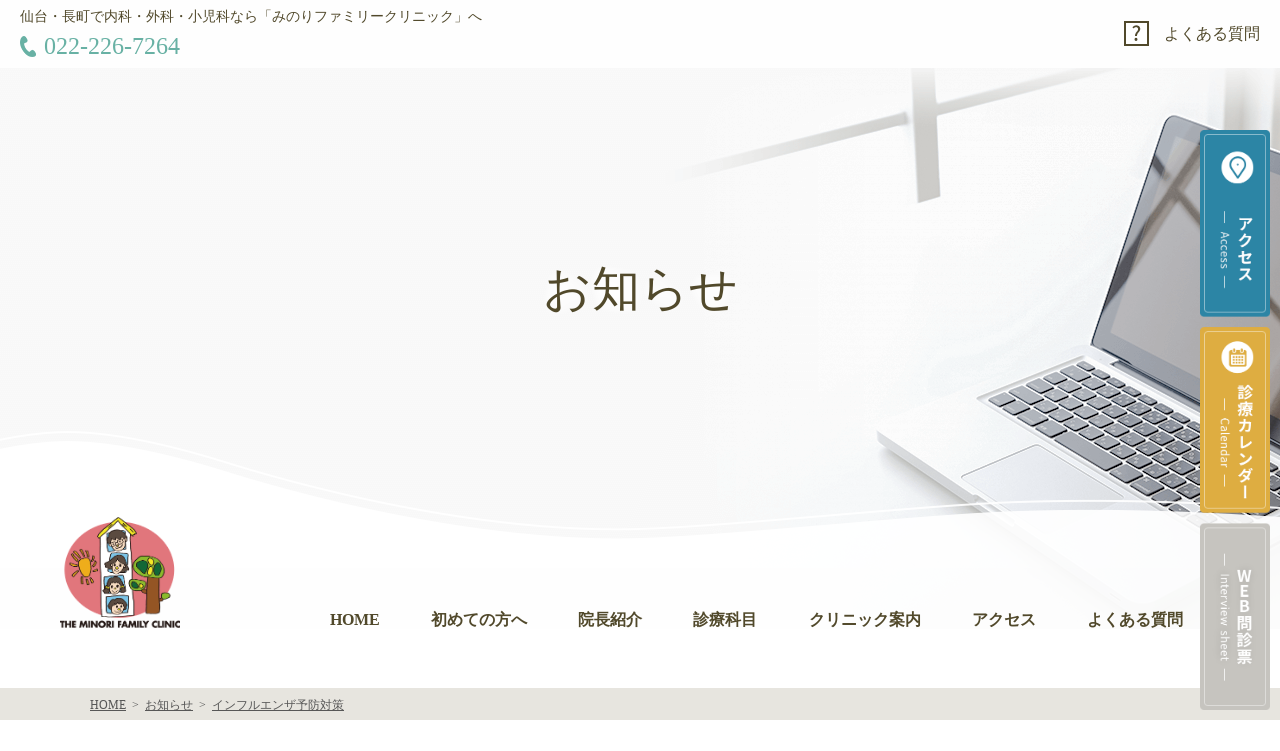

--- FILE ---
content_type: text/html; charset=UTF-8
request_url: https://minori-family.jp/%E3%82%A4%E3%83%B3%E3%83%95%E3%83%AB%E3%82%A8%E3%83%B3%E3%82%B6%E4%BA%88%E9%98%B2%E5%AF%BE%E7%AD%96/
body_size: 10188
content:
<!DOCTYPE html>
<html lang="ja">
<head>
  <meta charset="UTF-8">
  <meta name="viewport" content="width=device-width, initial-scale=1.0">
  <meta name="format-detection" content="telephone=no">
  <title>インフルエンザ予防対策</title>
	<style>img:is([sizes="auto" i], [sizes^="auto," i]) { contain-intrinsic-size: 3000px 1500px }</style>
	
		<!-- All in One SEO 4.7.6 - aioseo.com -->
	<meta name="robots" content="max-image-preview:large" />
	<meta name="author" content="みのりファミリークリニック"/>
	<link rel="canonical" href="https://minori-family.jp/%e3%82%a4%e3%83%b3%e3%83%95%e3%83%ab%e3%82%a8%e3%83%b3%e3%82%b6%e4%ba%88%e9%98%b2%e5%af%be%e7%ad%96/" />
	<meta name="generator" content="All in One SEO (AIOSEO) 4.7.6" />
		<meta property="og:locale" content="ja_JP" />
		<meta property="og:site_name" content="みのりファミリークリニック |" />
		<meta property="og:type" content="article" />
		<meta property="og:title" content="インフルエンザ予防対策" />
		<meta property="og:url" content="https://minori-family.jp/%e3%82%a4%e3%83%b3%e3%83%95%e3%83%ab%e3%82%a8%e3%83%b3%e3%82%b6%e4%ba%88%e9%98%b2%e5%af%be%e7%ad%96/" />
		<meta property="article:published_time" content="2019-11-05T03:15:43+00:00" />
		<meta property="article:modified_time" content="2019-11-05T03:15:45+00:00" />
		<meta name="twitter:card" content="summary_large_image" />
		<meta name="twitter:title" content="インフルエンザ予防対策" />
		<meta name="google" content="nositelinkssearchbox" />
		<script type="application/ld+json" class="aioseo-schema">
			{"@context":"https:\/\/schema.org","@graph":[{"@type":"Article","@id":"https:\/\/minori-family.jp\/%e3%82%a4%e3%83%b3%e3%83%95%e3%83%ab%e3%82%a8%e3%83%b3%e3%82%b6%e4%ba%88%e9%98%b2%e5%af%be%e7%ad%96\/#article","name":"\u30a4\u30f3\u30d5\u30eb\u30a8\u30f3\u30b6\u4e88\u9632\u5bfe\u7b56","headline":"\u30a4\u30f3\u30d5\u30eb\u30a8\u30f3\u30b6\u4e88\u9632\u5bfe\u7b56","author":{"@id":"https:\/\/minori-family.jp\/author\/minori-family\/#author"},"publisher":{"@id":"https:\/\/minori-family.jp\/#organization"},"image":{"@type":"ImageObject","url":"https:\/\/minori-family.jp\/wp-content\/themes\/minori\/img\/logo.png","@id":"https:\/\/minori-family.jp\/#articleImage"},"datePublished":"2019-11-05T12:15:43+09:00","dateModified":"2019-11-05T12:15:45+09:00","inLanguage":"ja","mainEntityOfPage":{"@id":"https:\/\/minori-family.jp\/%e3%82%a4%e3%83%b3%e3%83%95%e3%83%ab%e3%82%a8%e3%83%b3%e3%82%b6%e4%ba%88%e9%98%b2%e5%af%be%e7%ad%96\/#webpage"},"isPartOf":{"@id":"https:\/\/minori-family.jp\/%e3%82%a4%e3%83%b3%e3%83%95%e3%83%ab%e3%82%a8%e3%83%b3%e3%82%b6%e4%ba%88%e9%98%b2%e5%af%be%e7%ad%96\/#webpage"},"articleSection":"\u304a\u77e5\u3089\u305b"},{"@type":"BreadcrumbList","@id":"https:\/\/minori-family.jp\/%e3%82%a4%e3%83%b3%e3%83%95%e3%83%ab%e3%82%a8%e3%83%b3%e3%82%b6%e4%ba%88%e9%98%b2%e5%af%be%e7%ad%96\/#breadcrumblist","itemListElement":[{"@type":"ListItem","@id":"https:\/\/minori-family.jp\/#listItem","position":1,"name":"\u5bb6","item":"https:\/\/minori-family.jp\/","nextItem":{"@type":"ListItem","@id":"https:\/\/minori-family.jp\/%e3%82%a4%e3%83%b3%e3%83%95%e3%83%ab%e3%82%a8%e3%83%b3%e3%82%b6%e4%ba%88%e9%98%b2%e5%af%be%e7%ad%96\/#listItem","name":"\u30a4\u30f3\u30d5\u30eb\u30a8\u30f3\u30b6\u4e88\u9632\u5bfe\u7b56"}},{"@type":"ListItem","@id":"https:\/\/minori-family.jp\/%e3%82%a4%e3%83%b3%e3%83%95%e3%83%ab%e3%82%a8%e3%83%b3%e3%82%b6%e4%ba%88%e9%98%b2%e5%af%be%e7%ad%96\/#listItem","position":2,"name":"\u30a4\u30f3\u30d5\u30eb\u30a8\u30f3\u30b6\u4e88\u9632\u5bfe\u7b56","previousItem":{"@type":"ListItem","@id":"https:\/\/minori-family.jp\/#listItem","name":"\u5bb6"}}]},{"@type":"Organization","@id":"https:\/\/minori-family.jp\/#organization","name":"\u533b\u7642\u6cd5\u4eba\u592a\u9577\u4f1a\u3000\u307f\u306e\u308a\u30d5\u30a1\u30df\u30ea\u30fc\u30af\u30ea\u30cb\u30c3\u30af","url":"https:\/\/minori-family.jp\/","telephone":"+81222267264","logo":{"@type":"ImageObject","url":"https:\/\/minori-family.jp\/wp-content\/themes\/minori\/img\/logo.png","@id":"https:\/\/minori-family.jp\/%e3%82%a4%e3%83%b3%e3%83%95%e3%83%ab%e3%82%a8%e3%83%b3%e3%82%b6%e4%ba%88%e9%98%b2%e5%af%be%e7%ad%96\/#organizationLogo"},"image":{"@id":"https:\/\/minori-family.jp\/%e3%82%a4%e3%83%b3%e3%83%95%e3%83%ab%e3%82%a8%e3%83%b3%e3%82%b6%e4%ba%88%e9%98%b2%e5%af%be%e7%ad%96\/#organizationLogo"}},{"@type":"Person","@id":"https:\/\/minori-family.jp\/author\/minori-family\/#author","url":"https:\/\/minori-family.jp\/author\/minori-family\/","name":"\u307f\u306e\u308a\u30d5\u30a1\u30df\u30ea\u30fc\u30af\u30ea\u30cb\u30c3\u30af"},{"@type":"WebPage","@id":"https:\/\/minori-family.jp\/%e3%82%a4%e3%83%b3%e3%83%95%e3%83%ab%e3%82%a8%e3%83%b3%e3%82%b6%e4%ba%88%e9%98%b2%e5%af%be%e7%ad%96\/#webpage","url":"https:\/\/minori-family.jp\/%e3%82%a4%e3%83%b3%e3%83%95%e3%83%ab%e3%82%a8%e3%83%b3%e3%82%b6%e4%ba%88%e9%98%b2%e5%af%be%e7%ad%96\/","name":"\u30a4\u30f3\u30d5\u30eb\u30a8\u30f3\u30b6\u4e88\u9632\u5bfe\u7b56","inLanguage":"ja","isPartOf":{"@id":"https:\/\/minori-family.jp\/#website"},"breadcrumb":{"@id":"https:\/\/minori-family.jp\/%e3%82%a4%e3%83%b3%e3%83%95%e3%83%ab%e3%82%a8%e3%83%b3%e3%82%b6%e4%ba%88%e9%98%b2%e5%af%be%e7%ad%96\/#breadcrumblist"},"author":{"@id":"https:\/\/minori-family.jp\/author\/minori-family\/#author"},"creator":{"@id":"https:\/\/minori-family.jp\/author\/minori-family\/#author"},"datePublished":"2019-11-05T12:15:43+09:00","dateModified":"2019-11-05T12:15:45+09:00"},{"@type":"WebSite","@id":"https:\/\/minori-family.jp\/#website","url":"https:\/\/minori-family.jp\/","name":"\u307f\u306e\u308a\u30d5\u30a1\u30df\u30ea\u30fc\u30af\u30ea\u30cb\u30c3\u30af","alternateName":"\u307f\u306e\u308a\u30d5\u30a1\u30df\u30ea\u30fc\u30af\u30ea\u30cb\u30c3\u30af","inLanguage":"ja","publisher":{"@id":"https:\/\/minori-family.jp\/#organization"}}]}
		</script>
		<!-- All in One SEO -->

<link rel="alternate" type="application/rss+xml" title="みのりファミリークリニック &raquo; フィード" href="https://minori-family.jp/feed/" />
<link rel="alternate" type="application/rss+xml" title="みのりファミリークリニック &raquo; コメントフィード" href="https://minori-family.jp/comments/feed/" />
<style id='classic-theme-styles-inline-css' type='text/css'>
/*! This file is auto-generated */
.wp-block-button__link{color:#fff;background-color:#32373c;border-radius:9999px;box-shadow:none;text-decoration:none;padding:calc(.667em + 2px) calc(1.333em + 2px);font-size:1.125em}.wp-block-file__button{background:#32373c;color:#fff;text-decoration:none}
</style>
<style id='global-styles-inline-css' type='text/css'>
:root{--wp--preset--aspect-ratio--square: 1;--wp--preset--aspect-ratio--4-3: 4/3;--wp--preset--aspect-ratio--3-4: 3/4;--wp--preset--aspect-ratio--3-2: 3/2;--wp--preset--aspect-ratio--2-3: 2/3;--wp--preset--aspect-ratio--16-9: 16/9;--wp--preset--aspect-ratio--9-16: 9/16;--wp--preset--color--black: #000000;--wp--preset--color--cyan-bluish-gray: #abb8c3;--wp--preset--color--white: #FFF;--wp--preset--color--pale-pink: #f78da7;--wp--preset--color--vivid-red: #cf2e2e;--wp--preset--color--luminous-vivid-orange: #ff6900;--wp--preset--color--luminous-vivid-amber: #fcb900;--wp--preset--color--light-green-cyan: #7bdcb5;--wp--preset--color--vivid-green-cyan: #00d084;--wp--preset--color--pale-cyan-blue: #8ed1fc;--wp--preset--color--vivid-cyan-blue: #0693e3;--wp--preset--color--vivid-purple: #9b51e0;--wp--preset--color--primary: #0073a8;--wp--preset--color--secondary: #005075;--wp--preset--color--dark-gray: #111;--wp--preset--color--light-gray: #767676;--wp--preset--gradient--vivid-cyan-blue-to-vivid-purple: linear-gradient(135deg,rgba(6,147,227,1) 0%,rgb(155,81,224) 100%);--wp--preset--gradient--light-green-cyan-to-vivid-green-cyan: linear-gradient(135deg,rgb(122,220,180) 0%,rgb(0,208,130) 100%);--wp--preset--gradient--luminous-vivid-amber-to-luminous-vivid-orange: linear-gradient(135deg,rgba(252,185,0,1) 0%,rgba(255,105,0,1) 100%);--wp--preset--gradient--luminous-vivid-orange-to-vivid-red: linear-gradient(135deg,rgba(255,105,0,1) 0%,rgb(207,46,46) 100%);--wp--preset--gradient--very-light-gray-to-cyan-bluish-gray: linear-gradient(135deg,rgb(238,238,238) 0%,rgb(169,184,195) 100%);--wp--preset--gradient--cool-to-warm-spectrum: linear-gradient(135deg,rgb(74,234,220) 0%,rgb(151,120,209) 20%,rgb(207,42,186) 40%,rgb(238,44,130) 60%,rgb(251,105,98) 80%,rgb(254,248,76) 100%);--wp--preset--gradient--blush-light-purple: linear-gradient(135deg,rgb(255,206,236) 0%,rgb(152,150,240) 100%);--wp--preset--gradient--blush-bordeaux: linear-gradient(135deg,rgb(254,205,165) 0%,rgb(254,45,45) 50%,rgb(107,0,62) 100%);--wp--preset--gradient--luminous-dusk: linear-gradient(135deg,rgb(255,203,112) 0%,rgb(199,81,192) 50%,rgb(65,88,208) 100%);--wp--preset--gradient--pale-ocean: linear-gradient(135deg,rgb(255,245,203) 0%,rgb(182,227,212) 50%,rgb(51,167,181) 100%);--wp--preset--gradient--electric-grass: linear-gradient(135deg,rgb(202,248,128) 0%,rgb(113,206,126) 100%);--wp--preset--gradient--midnight: linear-gradient(135deg,rgb(2,3,129) 0%,rgb(40,116,252) 100%);--wp--preset--font-size--small: 19.5px;--wp--preset--font-size--medium: 20px;--wp--preset--font-size--large: 36.5px;--wp--preset--font-size--x-large: 42px;--wp--preset--font-size--normal: 22px;--wp--preset--font-size--huge: 49.5px;--wp--preset--spacing--20: 0.44rem;--wp--preset--spacing--30: 0.67rem;--wp--preset--spacing--40: 1rem;--wp--preset--spacing--50: 1.5rem;--wp--preset--spacing--60: 2.25rem;--wp--preset--spacing--70: 3.38rem;--wp--preset--spacing--80: 5.06rem;--wp--preset--shadow--natural: 6px 6px 9px rgba(0, 0, 0, 0.2);--wp--preset--shadow--deep: 12px 12px 50px rgba(0, 0, 0, 0.4);--wp--preset--shadow--sharp: 6px 6px 0px rgba(0, 0, 0, 0.2);--wp--preset--shadow--outlined: 6px 6px 0px -3px rgba(255, 255, 255, 1), 6px 6px rgba(0, 0, 0, 1);--wp--preset--shadow--crisp: 6px 6px 0px rgba(0, 0, 0, 1);}:where(.is-layout-flex){gap: 0.5em;}:where(.is-layout-grid){gap: 0.5em;}body .is-layout-flex{display: flex;}.is-layout-flex{flex-wrap: wrap;align-items: center;}.is-layout-flex > :is(*, div){margin: 0;}body .is-layout-grid{display: grid;}.is-layout-grid > :is(*, div){margin: 0;}:where(.wp-block-columns.is-layout-flex){gap: 2em;}:where(.wp-block-columns.is-layout-grid){gap: 2em;}:where(.wp-block-post-template.is-layout-flex){gap: 1.25em;}:where(.wp-block-post-template.is-layout-grid){gap: 1.25em;}.has-black-color{color: var(--wp--preset--color--black) !important;}.has-cyan-bluish-gray-color{color: var(--wp--preset--color--cyan-bluish-gray) !important;}.has-white-color{color: var(--wp--preset--color--white) !important;}.has-pale-pink-color{color: var(--wp--preset--color--pale-pink) !important;}.has-vivid-red-color{color: var(--wp--preset--color--vivid-red) !important;}.has-luminous-vivid-orange-color{color: var(--wp--preset--color--luminous-vivid-orange) !important;}.has-luminous-vivid-amber-color{color: var(--wp--preset--color--luminous-vivid-amber) !important;}.has-light-green-cyan-color{color: var(--wp--preset--color--light-green-cyan) !important;}.has-vivid-green-cyan-color{color: var(--wp--preset--color--vivid-green-cyan) !important;}.has-pale-cyan-blue-color{color: var(--wp--preset--color--pale-cyan-blue) !important;}.has-vivid-cyan-blue-color{color: var(--wp--preset--color--vivid-cyan-blue) !important;}.has-vivid-purple-color{color: var(--wp--preset--color--vivid-purple) !important;}.has-black-background-color{background-color: var(--wp--preset--color--black) !important;}.has-cyan-bluish-gray-background-color{background-color: var(--wp--preset--color--cyan-bluish-gray) !important;}.has-white-background-color{background-color: var(--wp--preset--color--white) !important;}.has-pale-pink-background-color{background-color: var(--wp--preset--color--pale-pink) !important;}.has-vivid-red-background-color{background-color: var(--wp--preset--color--vivid-red) !important;}.has-luminous-vivid-orange-background-color{background-color: var(--wp--preset--color--luminous-vivid-orange) !important;}.has-luminous-vivid-amber-background-color{background-color: var(--wp--preset--color--luminous-vivid-amber) !important;}.has-light-green-cyan-background-color{background-color: var(--wp--preset--color--light-green-cyan) !important;}.has-vivid-green-cyan-background-color{background-color: var(--wp--preset--color--vivid-green-cyan) !important;}.has-pale-cyan-blue-background-color{background-color: var(--wp--preset--color--pale-cyan-blue) !important;}.has-vivid-cyan-blue-background-color{background-color: var(--wp--preset--color--vivid-cyan-blue) !important;}.has-vivid-purple-background-color{background-color: var(--wp--preset--color--vivid-purple) !important;}.has-black-border-color{border-color: var(--wp--preset--color--black) !important;}.has-cyan-bluish-gray-border-color{border-color: var(--wp--preset--color--cyan-bluish-gray) !important;}.has-white-border-color{border-color: var(--wp--preset--color--white) !important;}.has-pale-pink-border-color{border-color: var(--wp--preset--color--pale-pink) !important;}.has-vivid-red-border-color{border-color: var(--wp--preset--color--vivid-red) !important;}.has-luminous-vivid-orange-border-color{border-color: var(--wp--preset--color--luminous-vivid-orange) !important;}.has-luminous-vivid-amber-border-color{border-color: var(--wp--preset--color--luminous-vivid-amber) !important;}.has-light-green-cyan-border-color{border-color: var(--wp--preset--color--light-green-cyan) !important;}.has-vivid-green-cyan-border-color{border-color: var(--wp--preset--color--vivid-green-cyan) !important;}.has-pale-cyan-blue-border-color{border-color: var(--wp--preset--color--pale-cyan-blue) !important;}.has-vivid-cyan-blue-border-color{border-color: var(--wp--preset--color--vivid-cyan-blue) !important;}.has-vivid-purple-border-color{border-color: var(--wp--preset--color--vivid-purple) !important;}.has-vivid-cyan-blue-to-vivid-purple-gradient-background{background: var(--wp--preset--gradient--vivid-cyan-blue-to-vivid-purple) !important;}.has-light-green-cyan-to-vivid-green-cyan-gradient-background{background: var(--wp--preset--gradient--light-green-cyan-to-vivid-green-cyan) !important;}.has-luminous-vivid-amber-to-luminous-vivid-orange-gradient-background{background: var(--wp--preset--gradient--luminous-vivid-amber-to-luminous-vivid-orange) !important;}.has-luminous-vivid-orange-to-vivid-red-gradient-background{background: var(--wp--preset--gradient--luminous-vivid-orange-to-vivid-red) !important;}.has-very-light-gray-to-cyan-bluish-gray-gradient-background{background: var(--wp--preset--gradient--very-light-gray-to-cyan-bluish-gray) !important;}.has-cool-to-warm-spectrum-gradient-background{background: var(--wp--preset--gradient--cool-to-warm-spectrum) !important;}.has-blush-light-purple-gradient-background{background: var(--wp--preset--gradient--blush-light-purple) !important;}.has-blush-bordeaux-gradient-background{background: var(--wp--preset--gradient--blush-bordeaux) !important;}.has-luminous-dusk-gradient-background{background: var(--wp--preset--gradient--luminous-dusk) !important;}.has-pale-ocean-gradient-background{background: var(--wp--preset--gradient--pale-ocean) !important;}.has-electric-grass-gradient-background{background: var(--wp--preset--gradient--electric-grass) !important;}.has-midnight-gradient-background{background: var(--wp--preset--gradient--midnight) !important;}.has-small-font-size{font-size: var(--wp--preset--font-size--small) !important;}.has-medium-font-size{font-size: var(--wp--preset--font-size--medium) !important;}.has-large-font-size{font-size: var(--wp--preset--font-size--large) !important;}.has-x-large-font-size{font-size: var(--wp--preset--font-size--x-large) !important;}
:where(.wp-block-post-template.is-layout-flex){gap: 1.25em;}:where(.wp-block-post-template.is-layout-grid){gap: 1.25em;}
:where(.wp-block-columns.is-layout-flex){gap: 2em;}:where(.wp-block-columns.is-layout-grid){gap: 2em;}
:root :where(.wp-block-pullquote){font-size: 1.5em;line-height: 1.6;}
</style>
<link rel='stylesheet' id='toc-screen-css' href='https://minori-family.jp/wp-content/plugins/table-of-contents-plus/screen.min.css?ver=2411.1' type='text/css' media='all' />
<style id='toc-screen-inline-css' type='text/css'>
div#toc_container {background: #f9f9f9;border: 1px solid #aaaaaa;}div#toc_container p.toc_title a,div#toc_container ul.toc_list a {color: #51492b;}
</style>
<link rel='stylesheet' id='twentynineteen-style-css' href='https://minori-family.jp/wp-content/themes/minori/style.css?ver=20260122' type='text/css' media='all' />
<link rel='stylesheet' id='twentynineteen-print-style-css' href='https://minori-family.jp/wp-content/themes/minori/print.css?ver=6.7.4' type='text/css' media='print' />
<script type="text/javascript" src="https://minori-family.jp/wp-includes/js/jquery/jquery.min.js?ver=3.7.1" id="jquery-core-js"></script>
<script type="text/javascript" src="https://minori-family.jp/wp-includes/js/jquery/jquery-migrate.min.js?ver=3.4.1" id="jquery-migrate-js"></script>
<link rel="https://api.w.org/" href="https://minori-family.jp/wp-json/" /><link rel="alternate" title="JSON" type="application/json" href="https://minori-family.jp/wp-json/wp/v2/posts/1612" /><link rel="alternate" title="oEmbed (JSON)" type="application/json+oembed" href="https://minori-family.jp/wp-json/oembed/1.0/embed?url=https%3A%2F%2Fminori-family.jp%2F%25e3%2582%25a4%25e3%2583%25b3%25e3%2583%2595%25e3%2583%25ab%25e3%2582%25a8%25e3%2583%25b3%25e3%2582%25b6%25e4%25ba%2588%25e9%2598%25b2%25e5%25af%25be%25e7%25ad%2596%2F" />
<link rel="alternate" title="oEmbed (XML)" type="text/xml+oembed" href="https://minori-family.jp/wp-json/oembed/1.0/embed?url=https%3A%2F%2Fminori-family.jp%2F%25e3%2582%25a4%25e3%2583%25b3%25e3%2583%2595%25e3%2583%25ab%25e3%2582%25a8%25e3%2583%25b3%25e3%2582%25b6%25e4%25ba%2588%25e9%2598%25b2%25e5%25af%25be%25e7%25ad%2596%2F&#038;format=xml" />
<style type="text/css">.recentcomments a{display:inline !important;padding:0 !important;margin:0 !important;}</style><noscript><style>.lazyload[data-src]{display:none !important;}</style></noscript><style>.lazyload{background-image:none !important;}.lazyload:before{background-image:none !important;}</style><link rel="icon" href="https://minori-family.jp/wp-content/uploads/2025/05/favicon-150x150.png" sizes="32x32" />
<link rel="icon" href="https://minori-family.jp/wp-content/uploads/2025/05/favicon-300x300.png" sizes="192x192" />
<link rel="apple-touch-icon" href="https://minori-family.jp/wp-content/uploads/2025/05/favicon-300x300.png" />
<meta name="msapplication-TileImage" content="https://minori-family.jp/wp-content/uploads/2025/05/favicon-300x300.png" />
		<style type="text/css" id="wp-custom-css">
			#toc_container li:before {content:none;}		</style>
		  <!-- Google Tag Manager -->
  <script>(function(w,d,s,l,i){w[l]=w[l]||[];w[l].push({'gtm.start':
  new Date().getTime(),event:'gtm.js'});var f=d.getElementsByTagName(s)[0],
  j=d.createElement(s),dl=l!='dataLayer'?'&l='+l:'';j.async=true;j.src=
  'https://www.googletagmanager.com/gtm.js?id='+i+dl;f.parentNode.insertBefore(j,f);
  })(window,document,'script','dataLayer','GTM-P8DXLZW');</script>
  <!-- End Google Tag Manager -->
  <link rel="shortcut icon" href="https://minori-family.jp/wp-content/uploads/2021/09/cropped-favicon.png">
</head>
<body>
  <!-- Google Tag Manager (noscript) -->
  <noscript><iframe src="https://www.googletagmanager.com/ns.html?id=GTM-P8DXLZW"
  height="0" width="0" style="display:none;visibility:hidden"></iframe></noscript>
  <!-- End Google Tag Manager (noscript) -->

  <header class="header">
    <div class="header__contents">
      <div class="header__infomation">
        <h1 class="header__text">
                      仙台・長町で内科・外科・小児科なら「みのりファミリークリニック」へ
                  </h1>
        <p class="header__tel">022-226-7264</p>
      </div>
      <ul class="header__nav-list">
        <li class="header__nav-item">
          <a href="https://minori-family.jp/faq/" class="header__nav-link--question">よくある質問</a>
        </li>
        <!--
        <li class="header__nav-item">
          <a href="https://minori-family.jp/recruit/" class="header__nav-link--recruit">採用情報</a>
        </li>
        -->
      </ul>
      <div class="header__logo-wrap-sp disp-sp">
        <a href="https://minori-family.jp/">
          <img class="skip-lazy header__logo-sp" src="https://minori-family.jp/wp-content/themes/minori/img/header_logo_sp.png" alt="長町の内科・外科　みのりファミリークリニック ロゴ">
        </a>
      </div>
      <div class="header__menu-sp disp-sp">
        <a class="header__menu-link js-toggle-sp-menu" href="#">
          <span></span>
          <span></span>
          <span></span>
        </a>
        <span class="header__menu-text js-sp-menu-text">MENU</span>
      </div>
    </div>
  </header>
  <ul class="menu-list-sp disp-sp js-menu-list-sp">
    <li class="menu-list-sp__item">
      <a class="menu-list-sp__link" href="https://minori-family.jp/">
        HOME
      </a>
    </li>
    <li class="menu-list-sp__item">
      <a class="menu-list-sp__link" href="https://minori-family.jp/guide/">
        初めての方へ
      </a>
    </li>
    <li class="menu-list-sp__item">
      <a class="menu-list-sp__link" href="https://minori-family.jp/greeting/">
        院長紹介
      </a>
    </li>
    <li class="menu-list-sp__item">
      <a class="menu-list-sp__link" href="https://minori-family.jp/medical/">
        診療科目
      </a>
    </li>
    <li class="menu-list-sp__item">
      <a class="menu-list-sp__link" href="https://minori-family.jp/information/">
        クリニック案内
      </a>
    </li>
    <li class="menu-list-sp__item">
      <a class="menu-list-sp__link" href="https://minori-family.jp/access/">
        アクセス
      </a>
    </li>
    <li class="menu-list-sp__item">
      <a class="menu-list-sp__link" href="https://minori-family.jp/faq/">
        よくある質問
      </a>
    </li>
    <!--
    <li class="menu-list-sp__item">
      <a class="menu-list-sp__link" href="https://minori-family.jp/recruit/">
        採用情報
      </a>
    </li>
    -->
  </ul>
  <div class="scroll-header js-scroll-header">
    <ul class="scroll-header__list">
      <li class="scroll-header__logo">
        <a href="https://minori-family.jp/">
          <img class="skip-lazy" src="https://minori-family.jp/wp-content/themes/minori/img/scroll_header_logo.png" alt="長町の内科・外科の「みのりファミリークリニック」 ロゴ">
        </a>
      </li>
      <li class="scroll-header__item">
        <a class="scroll-header__link" href="https://minori-family.jp/">HOME</a>
      </li>
      <li class="scroll-header__item">
        <a class="scroll-header__link" href="https://minori-family.jp/guide/">初めての方へ</a>
      </li>
      <li class="scroll-header__item">
        <a class="scroll-header__link" href="https://minori-family.jp/greeting/">院長紹介</a>
      </li>
      <li class="scroll-header__item">
        <a class="scroll-header__link" href="https://minori-family.jp/medical/">診療科目</a>
      </li>
      <li class="scroll-header__item">
        <a class="scroll-header__link" href="https://minori-family.jp/information/">クリニック案内</a>
      </li>
      <li class="scroll-header__item">
        <a class="scroll-header__link" href="https://minori-family.jp/access/">アクセス</a>
      </li>
      <li class="scroll-header__item">
        <a class="scroll-header__link" href="https://minori-family.jp/faq/">よくある質問</a>
      </li>
    </ul>
  </div>

  <div class="main-contents">

<div class="eyecatch-page js-eyecatch">
  <div class="eyecatch-page__img-wrap">
    <img class="eyecatch-page__img lazyload" src="[data-uri]" alt="お知らせ メインビジュアル" data-src="https://minori-family.jp/wp-content/themes/minori/img/eyecatch_page16.png" decoding="async" data-eio-rwidth="1920" data-eio-rheight="629"><noscript><img class="eyecatch-page__img" src="https://minori-family.jp/wp-content/themes/minori/img/eyecatch_page16.png" alt="お知らせ メインビジュアル" data-eio="l"></noscript>
    <img class="eyecatch-page__img-sp disp-sp lazyload" src="[data-uri]" alt="お知らせ メインビジュアル" data-src="https://minori-family.jp/wp-content/themes/minori/img/eyecatch_page16_sp.png" decoding="async" data-eio-rwidth="1500" data-eio-rheight="924"><noscript><img class="eyecatch-page__img-sp disp-sp" src="https://minori-family.jp/wp-content/themes/minori/img/eyecatch_page16_sp.png" alt="お知らせ メインビジュアル" data-eio="l"></noscript>
    <span class="eyecatch-page__title">お知らせ</span>
  </div>
  <ul class="side-link">
    <li class="side-link__item">
      <a class="side-link__link" href="https://minori-family.jp/access/">
        <img class="side-link__item lazyload" src="[data-uri]" alt="アクセス" data-src="https://minori-family.jp/wp-content/themes/minori/img/side_access.png" decoding="async" data-eio-rwidth="176" data-eio-rheight="469"><noscript><img class="side-link__item" src="https://minori-family.jp/wp-content/themes/minori/img/side_access.png" alt="アクセス" data-eio="l"></noscript>
      </a>
    </li>
    <li class="side-link__item">
      <a class="side-link__link" href="#footer">
        <img class="side-link__item lazyload" src="[data-uri]" alt="診療カレンダー" data-src="https://minori-family.jp/wp-content/themes/minori/img/side_calendar.png" decoding="async" data-eio-rwidth="176" data-eio-rheight="469"><noscript><img class="side-link__item" src="https://minori-family.jp/wp-content/themes/minori/img/side_calendar.png" alt="診療カレンダー" data-eio="l"></noscript>
      </a>
    </li>
    <li class="side-link__item">
      <a class="side-link__link" href="https://symview.me/medical_interview_flows/minori-family/public/?url_kind=1"rel="nofollow noopener" target="_blank">
        <img class="side-link__item lazyload" src="[data-uri]" alt="仙台市長町の内科「みのりファミリークリニック」のWEB問診票" data-src="https://minori-family.jp/wp-content/themes/minori/img/side_interviewsheet.png" decoding="async" data-eio-rwidth="176" data-eio-rheight="469"><noscript><img class="side-link__item" src="https://minori-family.jp/wp-content/themes/minori/img/side_interviewsheet.png" alt="仙台市長町の内科「みのりファミリークリニック」のWEB問診票" data-eio="l"></noscript>
      </a>
    </li>
  </ul>
  <div class="eyecatch-page__bottom">
    <div class="eyecatch-page__nav-wrap">
      <div class="eyecatch__logo-wrap">
        <a href="https://minori-family.jp/">
          <img class="eyecatch__logo lazyload" src="[data-uri]" alt="仙台市長町の内科・外科・小児科「みのりファミリークリニック」" data-src="https://minori-family.jp/wp-content/themes/minori/img/logo.png" decoding="async" data-eio-rwidth="554" data-eio-rheight="514"><noscript><img class="eyecatch__logo" src="https://minori-family.jp/wp-content/themes/minori/img/logo.png" alt="仙台市長町の内科・外科・小児科「みのりファミリークリニック」" data-eio="l"></noscript>
        </a>
      </div>
      <nav class="eyecatch__nav">
        <ul class="eyecatch__nav-list">
          <li class="eyecatch__nav-item">
            <a class="eyecatch__nav-link" href="https://minori-family.jp/">
              HOME
            </a>
          </li>
          <li class="eyecatch__nav-item">
            <a class="eyecatch__nav-link" href="https://minori-family.jp/guide/">
              初めての方へ
            </a>
          </li>
          <li class="eyecatch__nav-item">
            <a class="eyecatch__nav-link" href="https://minori-family.jp/greeting/">
              院長紹介
            </a>
          </li>
          <li class="eyecatch__nav-item">
            <a class="eyecatch__nav-link" href="https://minori-family.jp/medical/">
              診療科目
            </a>
          </li>
          <li class="eyecatch__nav-item">
            <a class="eyecatch__nav-link" href="https://minori-family.jp/information/">
              クリニック案内
            </a>
          </li>
          <li class="eyecatch__nav-item">
            <a class="eyecatch__nav-link" href="https://minori-family.jp/access/">
              アクセス
            </a>
          </li>
          <li class="eyecatch__nav-item">
            <a class="eyecatch__nav-link" href="https://minori-family.jp/faq/">
              よくある質問
            </a>
          </li>
        </ul>
      </nav>
    </div>
  </div>
</div>
<div class="breadcrumbs"><ul class="breadcrumbs__list" itemscope itemtype="http://schema.org/BreadcrumbList"><li class="breadcrumbs__item" itemprop="itemListElement" itemscope itemtype="http://schema.org/ListItem"><a class="breadcrumbs__link" href="https://minori-family.jp/" itemprop="item"><span itemprop="name">HOME</span></a><meta itemprop="position" content="1"></li><li class="breadcrumbs__item" itemprop="itemListElement" itemscope itemtype="http://schema.org/ListItem"><a class="breadcrumbs__link" href="https://minori-family.jp/news/" itemprop="item"><span itemprop="name">お知らせ</span></a><meta itemprop="position" content="2"></li><li class="breadcrumbs__item" itemprop="itemListElement" itemscope itemtype="http://schema.org/ListItem"><a class="breadcrumbs__link" href="https://minori-family.jp/%e3%82%a4%e3%83%b3%e3%83%95%e3%83%ab%e3%82%a8%e3%83%b3%e3%82%b6%e4%ba%88%e9%98%b2%e5%af%be%e7%ad%96/" itemprop="item"><span itemprop="name">インフルエンザ予防対策</span></a><meta itemprop="position" content="3"></li></ul></div><section class="medical">
	<div class="post">
		<div class="post__wrap">
			<h2 class="post__title">インフルエンザ予防対策</h2>
			<p class="post__date">2019/11/05</p>
			<div class="post__content">
				
<p>毎年秋から冬にかけてインフルエンザ流行シーズンとなります。インフルエンザ予防対策として・予防接種を行う・手洗い・室内では加湿器使用による乾燥予防・十分に栄養と休養をとり体調管理を行いましょう・外出時マスクを着用しましょう。インフルエンザが疑われる場合は、早めに医療機関を受診しましょう。</p>
			</div>
		</div>
		<div class="post__links-wrap">
			<a class="post__link" href="https://minori-family.jp/news/">一覧へ</a>
		</div>
	</div>
</section>

</div>
<ul class="cta-banner disp-sp">
  <li class="cta-banner__item">
    <a href="https://symview.me/medical_interview_flows/minori-family/public/?url_kind=1"rel="nofollow noopener" target="_blank">
      <img style="max-width: 70px;"class="cta-banner__img　skip-lazy" src="https://minori-family.jp/wp-content/themes/minori/img/side_interviewsheet_sp.png" alt="仙台市長町の内科「みのりファミリークリニック」のWEB問診票">
    </a>
  </li>
  <li class="cta-banner__item">
    <a href="https://minori-family.jp/access/">
      <img class="cta-banner__img lazyload" src="[data-uri]" alt="仙台市長町の内科みのりファミリークリニックへのアクセス" data-src="https://minori-family.jp/wp-content/themes/minori/img/cta_access_sp.png" decoding="async" data-eio-rwidth="710" data-eio-rheight="220"><noscript><img class="cta-banner__img" src="https://minori-family.jp/wp-content/themes/minori/img/cta_access_sp.png" alt="仙台市長町の内科みのりファミリークリニックへのアクセス" data-eio="l"></noscript>
    </a>
  </li>
  <li class="cta-banner__item">
    <a href="tel:0222267264">
      <img class="cta-banner__img lazyload" src="[data-uri]" alt="長町の内科みのりファミリークリニックへのお問い合わせ" data-src="https://minori-family.jp/wp-content/themes/minori/img/cta_tel_sp.png" decoding="async" data-eio-rwidth="710" data-eio-rheight="220"><noscript><img class="cta-banner__img" src="https://minori-family.jp/wp-content/themes/minori/img/cta_tel_sp.png" alt="長町の内科みのりファミリークリニックへのお問い合わせ" data-eio="l"></noscript>
    </a>
  </li>
</ul>

<footer id="footer" class="footer">
  <div class="footer__top-area">
    <div class="footer__information">
      <div class="footer__detail">
        <a href="https://minori-family.jp/">
        <img class="footer__company-name lazyload" src="[data-uri]" alt="長町の内科・外科 みのりファミリークリニック" data-src="https://minori-family.jp/wp-content/themes/minori/img/company_name.png" decoding="async" data-eio-rwidth="470" data-eio-rheight="32"><noscript><img class="footer__company-name" src="https://minori-family.jp/wp-content/themes/minori/img/company_name.png" alt="長町の内科・外科 みのりファミリークリニック" data-eio="l"></noscript>
        </a>
        <p class="footer__address">
          〒982-0011<br>宮城県仙台市太白区長町５丁目９−１３<br>
          JR「長町駅」徒歩8分
        </p>
        <p class="footer__tel">
          022-226-7264
        </p>
        <p class="footer__fax">
          FAX　022-226-7265
        </p>
        <img class="footer__schedule lazyload" src="[data-uri]" alt="仙台市の長町にある「みのりファミリークリニック」の診療カレンダー" data-src="https://minori-family.jp/wp-content/themes/minori/img/schedule.jpg" decoding="async" data-eio-rwidth="1062" data-eio-rheight="450"><noscript><img class="footer__schedule" src="https://minori-family.jp/wp-content/themes/minori/img/schedule.jpg" alt="仙台市の長町にある「みのりファミリークリニック」の診療カレンダー" data-eio="l"></noscript>
        <p class="footer__schedule_text">※受付は診療時間の30分前から開始いたします</p>
        <style>
          .footer__schedule_text{
            font-size: 16px;
            color: #ada191;
            font-weight: bold;
            text-align: right;
            margin-top: 10px;
          }
          @media screen and (max-width: 767px){
            .footer__schedule_text{
              font-size: 12px;
            }
          }
        </style>
      </div>
      <div class="footer__access">
        <iframe id="gc"  style="border:solid 1px #777" width="800" height="600" frameborder="0" scrolling="no" data-src="https://calendar.google.com/calendar/embed?height=600&wkst=1&ctz=Asia%2FTokyo&showPrint=0&src=Y2xpbmljbWlub3JpQGdtYWlsLmNvbQ&src=amEuamFwYW5lc2UjaG9saWRheUBncm91cC52LmNhbGVuZGFyLmdvb2dsZS5jb20&color=%23039BE5&color=%230B8043" class="lazyload"></iframe>
        <style>#gc{width:100%;border:solid 1px #ada191;}</style>
      </div>
    </div>
  </div>


  <div id="bottom-news" class="eyecatch__news">
    <h2 class="eyecatch__title">
      お知らせ<br>
      <span class="eyecatch__sub-title">News</span>
    </h2>
    <ul class="eyecatch__news-list">
            <li class="eyecatch__news-item">
        <a class="eyecatch__news-link" href="https://minori-family.jp/%e3%80%902%e6%9c%88%e3%81%ae2%e8%a8%ba%e8%a8%ba%e7%99%82%e3%81%ab%e3%81%a4%e3%81%84%e3%81%a6%e3%81%ae%e3%81%8a%e7%9f%a5%e3%82%89%e3%81%9b%e3%80%91/">
          <span class="eyecatch__news-date">2026/01/17</span>
          <h3 class="eyecatch__news-title--new">【2月の2診診療についてのお知らせ】</h3>
        </a>
      </li>
            <li class="eyecatch__news-item">
        <a class="eyecatch__news-link" href="https://minori-family.jp/%e3%80%90%e4%bb%a4%e5%92%8c7%e5%b9%b4%e4%bb%99%e5%8f%b0%e5%b8%82%e7%89%b9%e5%ae%9a%e5%81%a5%e8%a8%ba%e3%83%bb%e5%9f%ba%e7%a4%8e%e5%81%a5%e8%a8%ba%e4%bb%a4%e5%92%8c8%e5%b9%b41%e6%9c%88%e5%ae%9f/">
          <span class="eyecatch__news-date">2026/01/05</span>
          <h3 class="eyecatch__news-title">【令和7年仙台市特定健診・基礎健診令和8年1月実施分予約受付のご案内】</h3>
        </a>
      </li>
            <li class="eyecatch__news-item">
        <a class="eyecatch__news-link" href="https://minori-family.jp/%e3%80%90%e6%96%b0%e5%b9%b4%e3%81%ae%e3%81%94%e6%8c%a8%e6%8b%b6%e3%80%91/">
          <span class="eyecatch__news-date">2026/01/05</span>
          <h3 class="eyecatch__news-title">【新年のご挨拶】</h3>
        </a>
      </li>
          </ul>
    <div class="eyecatch__link-wrap">
      <a class="eyecatch__more-link" href="https://minori-family.jp/news/">More</a>
    </div>
  </div>
  <style>#bottom-news{position:relative;margin-bottom:30px;}</style>


  <div class="footer__bottom-area">
    <a class="top-link js-top-link" href="#">
      PAGE TOP
    </a>
    <div class="footer__sitemap">
      <ul class="footer__sitemap-list">
        <li class="footer__sitemap-item">
          <a href="https://minori-family.jp/greeting/" class="footer__sitemap-title">
            院長ご挨拶
          </a>
        </li>
        <li class="footer__sitemap-item">
          <a href="https://minori-family.jp/guide/" class="footer__sitemap-title">
            初めての方へ
          </a>
        </li>
        <li class="footer__sitemap-item">
          <a href="https://minori-family.jp/information/" class="footer__sitemap-title">
            クリニック案内
          </a>
        </li>
        <li class="footer__sitemap-item">
          <a href="https://minori-family.jp/access/" class="footer__sitemap-title">
            アクセス
          </a>
        </li>
        <li class="footer__sitemap-item">
          <a href="https://minori-family.jp/faq/" class="footer__sitemap-title">
            よくある質問
          </a>
        </li>
        <li class="footer__sitemap-item">
          <a href="https://minori-family.jp/recruit/" class="footer__sitemap-title">
            採用情報
          </a>
        </li>
        <li class="footer__sitemap-item">
          <a href="https://www.instagram.com/minorifamily/">
            <img src="[data-uri]" alt="長町の内科・外科みのりファミリークリニック instagram" data-src="https://minori-family.jp/wp-content/themes/minori/img/instagram.jpg" decoding="async" class="lazyload" data-eio-rwidth="960" data-eio-rheight="320"><noscript><img src="https://minori-family.jp/wp-content/themes/minori/img/instagram.jpg" alt="長町の内科・外科みのりファミリークリニック instagram" data-eio="l"></noscript>
          </a>
        </li>
      </ul>
      <ul class="footer__sitemap-list">
        <li class="footer__sitemap-item">
          <a href="https://minori-family.jp/medical/" class="footer__sitemap-title">
            診療科目
          </a>
        </li>
        <li class="footer__sitemap-item">
          <a href="https://minori-family.jp/internal-medicine/" class="footer__sitemap-link">
            内科
          </a>
        </li>
        <li class="footer__sitemap-item">
          <a href="https://minori-family.jp/surgery/" class="footer__sitemap-link">
            外科
          </a>
        </li>
        <li class="footer__sitemap-item">
          <a href="https://minori-family.jp/pediatrics/" class="footer__sitemap-link">
            小児科
          </a>
        </li>
        <li class="footer__sitemap-item">
          <a href="https://minori-family.jp/koumon-chiryo/" class="footer__sitemap-link">
            肛門外科
          </a>
        </li>
        <li class="footer__sitemap-item">
          <a href="https://minori-family.jp/vaccination/" class="footer__sitemap-link">
            予防接種
          </a>
        </li>
        <li class="footer__sitemap-item">
          <a href="https://minori-family.jp/medical-checkup/" class="footer__sitemap-link">
            健康診断
          </a>
        </li>
      </ul>
      <ul class="footer__sitemap-list">
        <li class="footer__sitemap-item">
          <a href="https://minori-family.jp/knowledge/" class="footer__sitemap-title">
            お役立ち情報
          </a>
        </li>
        <li class="footer__sitemap-item">
          <a href="https://minori-family.jp/diabetic/" class="footer__sitemap-link">
            糖尿病
          </a>
        </li>
        <li class="footer__sitemap-item">
          <a href="https://minori-family.jp/hypertension/" class="footer__sitemap-link">
            高血圧
          </a>
        </li>
        <li class="footer__sitemap-item">
          <a href="https://minori-family.jp/hyperlipidemia/" class="footer__sitemap-link">
            脂質異常症<br>(高脂血症)
          </a>
        </li>
                  <li class="footer__sitemap-item">
          <a href="https://minori-family.jp/norovirus/" class="footer__sitemap-link">
            ノロウイルス
          </a>
        </li>
        <li class="footer__sitemap-item">
          <a href="https://minori-family.jp/gastroenteritis/" class="footer__sitemap-link">
            胃腸炎
          </a>
        </li>
        <li class="footer__sitemap-item">
          <a href="https://minori-family.jp/headache/" class="footer__sitemap-link">
            頭痛
          </a>
        </li>
      </ul>
      <ul class="footer__sitemap-list">
        <li class="footer__sitemap-item">
          <a href="https://minori-family.jp/knowledge/" class="footer__sitemap-title">
            お役立ち情報
          </a>
        </li>
        <li class="footer__sitemap-item">
          <a href="https://minori-family.jp/hand-foot-and-mouth-disease/" class="footer__sitemap-link">
            手足口病
          </a>
        </li>
        <li class="footer__sitemap-item">
          <a href="https://minori-family.jp/osteoporosis/" class="footer__sitemap-link">
            骨粗鬆症
          </a>
        </li>
        <li class="footer__sitemap-item">
          <a href="https://minori-family.jp/ileus/" class="footer__sitemap-link">
            腸閉塞
          </a>
        </li>
        <li class="footer__sitemap-item">
          <a href="https://minori-family.jp/gout/" class="footer__sitemap-link">
            高尿酸・痛風
          </a>
        </li>
                  <li class="footer__sitemap-item">
          <a href="https://minori-family.jp/atopic/" class="footer__sitemap-link">
            アトピー
          </a>
        </li>
                  <li class="footer__sitemap-item">
          <a href="https://minori-family.jp/rubella/" class="footer__sitemap-link">
            風疹
          </a>
        </li>
      </ul>
      <ul class="footer__sitemap-list">
        <li class="footer__sitemap-item">
          <a href="https://minori-family.jp/knowledge/" class="footer__sitemap-title">
            お役立ち情報
          </a>
        </li>
        <li class="footer__sitemap-item">
          <a href="https://minori-family.jp/stomatitis/" class="footer__sitemap-link">
            口内炎
          </a>
        </li>
        <li class="footer__sitemap-item">
          <a href="https://minori-family.jp/scald/" class="footer__sitemap-link">
            やけど
          </a>
        </li>
        <li class="footer__sitemap-item">
          <a href="https://minori-family.jp/wart/" class="footer__sitemap-link">
            イボ
          </a>
        </li>
        <li class="footer__sitemap-item">
          <a href="https://minori-family.jp/eczema/" class="footer__sitemap-link">
            湿疹
          </a>
        </li>
        <li class="footer__sitemap-item">
          <a href="https://minori-family.jp/herpangina/" class="footer__sitemap-link">
            ヘルパンギーナ
          </a>
        </li>
        <li class="footer__sitemap-item">
          <a href="https://minori-family.jp/curly-nail/" class="footer__sitemap-link">
            巻き爪
          </a>
        </li>
      </ul>
      <ul class="footer__sitemap-list">
        <li class="footer__sitemap-item">
          <a href="https://minori-family.jp/knowledge/" class="footer__sitemap-title">
            お役立ち情報
          </a>
        </li>
                  <li class="footer__sitemap-item">
          <a href="https://minori-family.jp/cold/" class="footer__sitemap-link">
            風邪
          </a>
        </li>
                  <li class="footer__sitemap-item">
          <a href="https://minori-family.jp/influenza/" class="footer__sitemap-link">
            インフルエンザ
          </a>
        </li>
        <li class="footer__sitemap-item">
          <a href="https://minori-family.jp/asthma/" class="footer__sitemap-link">
            喘息
          </a>
        </li>
        <li class="footer__sitemap-item">
          <a href="https://minori-family.jp/cough-asthma/" class="footer__sitemap-link">
            せき喘息
          </a>
        </li>
        <li class="footer__sitemap-item">
          <a href="https://minori-family.jp/sas/" class="footer__sitemap-link">
            睡眠時無呼吸症候群
          </a>
        </li>
      </ul>
    </div>
    <small class="footer__copyright">copyright@2019 <a href="https://minori-family.jp/" style="color: #ffffff ;">長町の内科・外科・小児科・みのりファミリークリニック</a></small>
  </div>
</footer>

<script type="text/javascript" id="eio-lazy-load-js-before">
/* <![CDATA[ */
var eio_lazy_vars = {"exactdn_domain":"","skip_autoscale":1,"threshold":0,"use_dpr":1};
/* ]]> */
</script>
<script type="text/javascript" src="https://minori-family.jp/wp-content/plugins/ewww-image-optimizer/includes/lazysizes.min.js?ver=814" id="eio-lazy-load-js" async="async" data-wp-strategy="async"></script>
<script type="text/javascript" src="https://minori-family.jp/wp-content/plugins/table-of-contents-plus/front.min.js?ver=2411.1" id="toc-front-js"></script>
	<script>
	/(trident|msie)/i.test(navigator.userAgent)&&document.getElementById&&window.addEventListener&&window.addEventListener("hashchange",function(){var t,e=location.hash.substring(1);/^[A-z0-9_-]+$/.test(e)&&(t=document.getElementById(e))&&(/^(?:a|select|input|button|textarea)$/i.test(t.tagName)||(t.tabIndex=-1),t.focus())},!1);
	</script>
	
<script src="https://code.jquery.com/jquery-3.4.1.min.js" integrity="sha256-CSXorXvZcTkaix6Yvo6HppcZGetbYMGWSFlBw8HfCJo=" crossorigin="anonymous"></script>
<script src="https://minori-family.jp/wp-content/themes/minori/js/common.js?20260122" defer></script>

</body>
</html>

--- FILE ---
content_type: application/javascript
request_url: https://minori-family.jp/wp-content/themes/minori/js/common.js?20260122
body_size: 420
content:
$(function(){var s=$(".js-scroll-header"),a=$(".js-top-link"),e=$(".js-eyecatch"),i=$(".js-toggle-sp-menu"),t=$(".js-menu-list-sp"),l=$(".js-sp-menu-text"),o=e.innerHeight(),n=$(".js-main-visual").find(".eyecatch__slide-item"),c=1;setInterval(function(){$(n).removeClass("is-show"),$(n[c]).addClass("is-show"),c>=n.length-1?c=0:c+=1},6e3),$(n[0]).addClass("is-show"),$('a[href^="#"]').click(function(){var s=$(this).attr("href"),a=$("#"==s||""==s?"html":s).offset().top-60;return $("body, html").animate({scrollTop:a},300,"swing"),!1}),i.on("click",function(){i.hasClass("active")?(i.removeClass("active"),t.removeClass("active"),l.text("MENU")):(i.addClass("active"),t.addClass("active"),l.text("CLOSE"))}),$(window).scroll(function(){$(this).scrollTop()>o?(s.addClass("is-show"),a.addClass("is-show")):(s.removeClass("is-show"),a.removeClass("is-show"))}),$(".js-faq-accordion").on("click",function(){var s=$(this).closest(".faq__item");s.hasClass("js-active")?(s.removeClass("js-active"),s.find(".faq__answer").slideUp()):(s.addClass("js-active"),s.find(".faq__answer").slideDown())})});